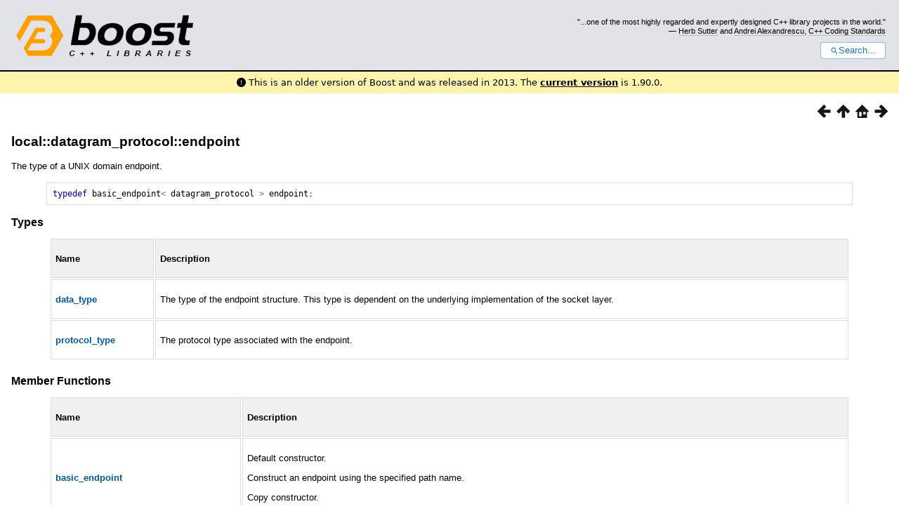

--- FILE ---
content_type: text/html
request_url: https://www.boost.org/doc/libs/1_38_0/doc/html/boost_asio/reference/local__datagram_protocol/endpoint.html
body_size: 18671
content:



<!DOCTYPE html>
<html lang="en-us">
  <head>
    <meta charset="utf-8">
    <link href="/static/css/header.css">
    <link rel="stylesheet" href="https://cdnjs.cloudflare.com/ajax/libs/font-awesome/6.6.0/css/all.min.css">
    <script defer data-domain="boost.org" src="https://plausible.io/js/script.manual.js"></script>
    <script src="/static/js/boost-gecko/main.D1bdgn0u.js" defer></script>
    <link rel="canonical" href="https://www.boost.org/doc/libs/latest/doc/html/boost_asio/reference/local__datagram_protocol/endpoint.html">
  </head>
  <style>
    body {
      margin-top: 0;
    }

    /* Heading, title and logo. */
    #heading,
    #boost-common-heading-doc {
      background: #4F744D url(/static/img/original_docs/header-bg.png) repeat-x top left;
    }
    #heading *,
    #boost-common-heading-doc * {
      color: #FFFFFF;
    }
    #heading .heading-inner,
    #boost-common-heading-doc .heading-inner {
      background: url(/static/img/original_docs/header-fg.png) no-repeat top left;
      border: none;
      border-bottom: #000000 solid 1px;
    }
    #boost-common-heading-doc .heading-logo,
    #heading .heading-logo {
      width: 236px;
      height: 55px;
      margin: 18px 0px 0px 24px;
    }


    #injected-header * {
      color: #000;
    }
    /* Links in the header. */
    #boost-common-heading-doc .heading-quote a,
    #heading .heading-quote a {
      border-bottom: 1px solid #BBBBBB;
    }
    #boost-common-heading-doc .heading-quote a:hover,
    #heading .heading-quote a:hover {
      border-bottom: 1px solid #FFFFFF;
    }
    #boost-common-heading-doc .heading-quote a:visited,
    #heading .heading-quote a:visited {
      border-bottom: 1px dotted #BBBBBB;
    }
    #boost-common-heading-doc .heading-quote a:visited:hover,
    #heading .heading-quote a:visited:hover {
      border-bottom: 1px dotted #FFFFFF;
    }

    /*
    Copyright 2005-2008 Redshift Software, Inc.
    Distributed under the Boost Software License, Version 1.0.
    (See accompanying file LICENSE_1_0.txt or https://www.boost.org/LICENSE_1_0.txt)
    */
    /* Heading, title and logo. */

    /* Position the common heading. This appears on pages which have their own
     * markup. Since the body might have a margin this has to be absolutely
     * positioned. The spacer then pushes the page content down so that it
     * doesn't fall underneath the heading. */
    #boost-common-heading-doc {
      position: absolute;
      left: 0;
      top: 0;
    }
    body.boost-asciidoctor #boost-common-heading-doc {
        position: static;
    }

    #boost-common-heading-doc-spacer {
      height: 100px;
    }
    body.boost-asciidoctor #boost-common-heading-doc-spacer {
      display: none;
    }

    #boost-common-heading-doc,
    #heading {
      margin: 0em;
      border-bottom: #000000 solid 1px;
      width: 100%;
      font-family: sans-serif;
      font-size: 9.5pt;
    }
    #boost-common-heading-doc .heading-inner,
    #heading .heading-inner {
      height: 100px;
      overflow: hidden;
    }

    #boost-common-heading-doc *,
    #heading * {
      font-size: 100%;
      font-weight: normal;
      margin: 0;
      padding: 0;
      text-decoration: none;
    }
    #boost-common-heading-doc .heading-placard,
    #heading .heading-placard {
      display: none;
    }
    #boost-common-heading-doc .heading-title .heading-boost,
    #boost-common-heading-doc .heading-title .heading-cpplibraries,
    #heading .heading-title .heading-boost,
    #heading .heading-title .heading-cpplibraries {
      display: none;
    }
    #boost-common-heading-doc .heading-title,
    #heading .heading-title {
      float: left;
    }
    #boost-common-heading-doc .heading-title a,
    #heading .heading-title a {
    }
    #boost-common-heading-doc .heading-logo,
    #heading .heading-logo {
      width: 270px;
      height: 90px;
      border: none;
      vertical-align: bottom;
      margin: 0px 0px 0px 1.5em;
    }
    #boost-common-heading-doc .heading-quote,
    #heading .heading-quote {
      text-align: right;
      padding: 25px 1.5em 10px 0em;
    }
    #boost-common-heading-doc .heading-quote q,
    #heading .heading-quote q {
      font-size: 90%;
      display: block;
    }
    #boost-common-heading-doc .heading-quote .heading-attribution,
    #heading .heading-quote .heading-attribution {
      font-size: 85%;
      display: block;
    }
    @media (max-device-width: 480px) {
      .heading-quote {
        display: none;
      }
    }
    #boost-common-heading-doc .heading-sections,
    #heading .heading-sections {
      display: none;
    }
    #boost-common-heading-doc .heading-search,
    #heading .heading-search {
      text-align: right;
      padding: 0em 1.5em 0em 0em;
    }
    @media (max-device-width: 480px) {
      #boost-common-heading-doc .heading-search,
      #heading .heading-search {
        padding: 1.5em;
      }
    }
    #boost-common-heading-doc .heading-search button,
    #heading .heading-search button {
      cursor: pointer;
      line-height: 1.75;
      border-radius: 0.25em;
      padding: 0 1em;
      border: 1px solid #1976d280;
      background-color: #FFF;
      color: #1976d2;
    }
    #boost-common-heading-doc .heading-search button svg,
    #heading .heading-search button svg {
      vertical-align: middle;
      height: 1em;
      width: 1em;
      fill: #1976d2;
    }
    .boost-common-header-notice {
        font-family: sans-serif;
        font-size: 13px;
        border: 1px solid #aa5;
        background: #ffc;
        color: #000;
    }

    a.boost-common-header-inner,
    span.boost-common-header-inner,
    div.boost-common-header-inner {
        display: block;
        padding: 10px 13px;
        text-decoration: none;
        color: #000;
    }

    a.boost-common-header-inner:hover {
        text-decoration: underline;
    }

    @media all and (min-width: 550px) {
        .boost-common-header-notice {
            position: absolute;
            top: 10px;
            max-width: 400px;
            max-height: 80px;
            overflow: hidden;
            box-shadow: 5px 5px 5px rgba(0, 0, 0, 0.5);
            margin-left: 300px;
        }
    }
    .version_alert {
      background-color: hsla(53,98%,77%,.7);
      border-radius: 0.125rem;
      font-family: ui-sans-serif,system-ui,-apple-system,BlinkMacSystemFont,Segoe UI,Roboto,Helvetica Neue,Arial,Noto Sans,sans-serif,Apple Color Emoji,Segoe UI Emoji,Segoe UI Symbol,Noto Color Emoji;
      font-size: 1rem !important;
      margin-bottom: 0.75rem !important;
      padding: 0.5rem !important;
      text-align: center;
    }
    .version_alert p {
      text-align: center;
      margin: 0px;
    }
    .version_alert a {
      font-weight: 600;
      text-decoration-line: underline;
    }
  </style>

  
    <body style="margin: 0; padding: 0; max-width: unset;">
      <div id="injected-header">
      

<div id="heading">
  <div class="heading-inner">
    <div class="heading-placard"></div>

    <h1 class="heading-title">
      <a href="/">
        <img src="/static/img/original_docs/space.png" alt="Boost C++ Libraries" class="heading-logo">
        <span class="heading-boost">Boost</span>
        <span class="heading-cpplibraries">C++ Libraries</span>
      </a>
    </h1>

    <p class="heading-quote">
    <q>...one of the most highly
    regarded and expertly designed C++ library projects in the
    world.</q> <span class="heading-attribution">— <a href="https://herbsutter.com" class="external">Herb Sutter</a> and <a href="http://en.wikipedia.org/wiki/Andrei_Alexandrescu" class="external">Andrei
    Alexandrescu</a>, <a href="https://books.google.com/books/about/C++_Coding_Standards.html?id=mmjVIC6WolgC" class="external">C++
    Coding Standards</a></span></p>
    <div class="heading-search">
      <button id="gecko-search-button" data-current-boost-version="1_90_0" data-theme-mode="light" data-font-family="sans-serif">
        <svg viewBox="0 0 24 24">
          <path d="M15.5 14h-.79l-.28-.27C15.41 12.59 16 11.11 16 9.5 16 5.91 13.09 3 9.5 3S3 5.91 3 9.5 5.91 16 9.5 16c1.61 0 3.09-.59 4.23-1.57l.27.28v.79l5 4.99L20.49 19l-4.99-5zm-6 0C7.01 14 5 11.99 5 9.5S7.01 5 9.5 5 14 7.01 14 9.5 11.99 14 9.5 14z"></path>
        </svg>Search...
      </button>
    </div>
  </div>
</div>


  <div role="alert" class="version_alert">
    <p>
      <i class="fas fa-exclamation-circle"></i>
      
        
          This is an older version of Boost and was released in 2013.
        
      The <a href="/doc/libs/latest/doc/html/boost_asio/reference/local__datagram_protocol/endpoint.html">current version</a> is 1.90.0.
      
    </p>
  </div>



      </div>
      <div style="margin: 1em;">
        <html>
<head>
<meta content="text/html; charset=utf-8" http-equiv="Content-Type"/>
<title>local::datagram_protocol::endpoint</title>
<link href="../../../boostbook.css" rel="stylesheet" type="text/css"/>
<meta content="DocBook XSL Stylesheets V1.73.2" name="generator"/>
<link href="../../../boost_asio.html" rel="start" title="Boost.Asio"/>
<link href="../local__datagram_protocol.html" rel="up" title="local::datagram_protocol"/>
<link href="../local__datagram_protocol.html" rel="prev" title="local::datagram_protocol"/>
<link href="family.html" rel="next" title="local::datagram_protocol::family"/>
</head>
<body alink="#0000FF" bgcolor="white" link="#0000FF" text="black" vlink="#840084">


<div class="spirit-nav">
<a accesskey="p" href="../local__datagram_protocol.html"><img alt="Prev" src="../../../../../doc/html/images/prev.png"/></a><a accesskey="u" href="../local__datagram_protocol.html"><img alt="Up" src="../../../../../doc/html/images/up.png"/></a><a accesskey="h" href="../../../boost_asio.html"><img alt="Home" src="../../../../../doc/html/images/home.png"/></a><a accesskey="n" href="family.html"><img alt="Next" src="../../../../../doc/html/images/next.png"/></a>
</div>
<div class="section" lang="en">
<div class="titlepage"><div><div><h4 class="title">
<a name="boost_asio.reference.local__datagram_protocol.endpoint"></a><a class="link" href="endpoint.html" title="local::datagram_protocol::endpoint">
        local::datagram_protocol::endpoint</a>
</h4></div></div></div>
<p>
<a class="indexterm" name="id3191074"></a> The type of a UNIX domain endpoint.
        </p>
<pre class="programlisting"><span class="keyword">typedef</span> <span class="identifier">basic_endpoint</span><span class="special">&lt;</span> <span class="identifier">datagram_protocol</span> <span class="special">&gt;</span> <span class="identifier">endpoint</span><span class="special">;</span>
</pre>
<a name="boost_asio.reference.local__datagram_protocol.endpoint.types"></a><h6>
<a name="id3191138"></a>
<a class="link" href="endpoint.html#boost_asio.reference.local__datagram_protocol.endpoint.types">Types</a>
</h6>
<div class="informaltable"><table class="table">
<colgroup>
<col/>
<col/>
</colgroup>
<thead><tr>
<th>
<p>
                  Name
                </p>
</th>
<th>
<p>
                  Description
                </p>
</th>
</tr></thead>
<tbody>
<tr>
<td>
<p>
<a class="link" href="../local__basic_endpoint/data_type.html" title="local::basic_endpoint::data_type"><span class="bold"><strong>data_type</strong></span></a>
</p>
</td>
<td>
<p>
                  The type of the endpoint structure. This type is dependent on the
                  underlying implementation of the socket layer.
                </p>
</td>
</tr>
<tr>
<td>
<p>
<a class="link" href="../local__basic_endpoint/protocol_type.html" title="local::basic_endpoint::protocol_type"><span class="bold"><strong>protocol_type</strong></span></a>
</p>
</td>
<td>
<p>
                  The protocol type associated with the endpoint.
                </p>
</td>
</tr>
</tbody>
</table></div>
<a name="boost_asio.reference.local__datagram_protocol.endpoint.member_functions"></a><h6>
<a name="id3191252"></a>
<a class="link" href="endpoint.html#boost_asio.reference.local__datagram_protocol.endpoint.member_functions">Member
          Functions</a>
</h6>
<div class="informaltable"><table class="table">
<colgroup>
<col/>
<col/>
</colgroup>
<thead><tr>
<th>
<p>
                  Name
                </p>
</th>
<th>
<p>
                  Description
                </p>
</th>
</tr></thead>
<tbody>
<tr>
<td>
<p>
<a class="link" href="../local__basic_endpoint/basic_endpoint.html" title="local::basic_endpoint::basic_endpoint"><span class="bold"><strong>basic_endpoint</strong></span></a>
</p>
</td>
<td>
<p>
                  Default constructor.
                </p>
<p>
                  Construct an endpoint using the specified path name.
                </p>
<p>
                  Copy constructor.
                </p>
</td>
</tr>
<tr>
<td>
<p>
<a class="link" href="../local__basic_endpoint/capacity.html" title="local::basic_endpoint::capacity"><span class="bold"><strong>capacity</strong></span></a>
</p>
</td>
<td>
<p>
                  Get the capacity of the endpoint in the native type.
                </p>
</td>
</tr>
<tr>
<td>
<p>
<a class="link" href="../local__basic_endpoint/data.html" title="local::basic_endpoint::data"><span class="bold"><strong>data</strong></span></a>
</p>
</td>
<td>
<p>
                  Get the underlying endpoint in the native type.
                </p>
</td>
</tr>
<tr>
<td>
<p>
<a class="link" href="../local__basic_endpoint/operator_eq_.html" title="local::basic_endpoint::operator="><span class="bold"><strong>operator=</strong></span></a>
</p>
</td>
<td>
<p>
                  Assign from another endpoint.
                </p>
</td>
</tr>
<tr>
<td>
<p>
<a class="link" href="../local__basic_endpoint/path.html" title="local::basic_endpoint::path"><span class="bold"><strong>path</strong></span></a>
</p>
</td>
<td>
<p>
                  Get the path associated with the endpoint.
                </p>
<p>
                  Set the path associated with the endpoint.
                </p>
</td>
</tr>
<tr>
<td>
<p>
<a class="link" href="../local__basic_endpoint/protocol.html" title="local::basic_endpoint::protocol"><span class="bold"><strong>protocol</strong></span></a>
</p>
</td>
<td>
<p>
                  The protocol associated with the endpoint.
                </p>
</td>
</tr>
<tr>
<td>
<p>
<a class="link" href="../local__basic_endpoint/resize.html" title="local::basic_endpoint::resize"><span class="bold"><strong>resize</strong></span></a>
</p>
</td>
<td>
<p>
                  Set the underlying size of the endpoint in the native type.
                </p>
</td>
</tr>
<tr>
<td>
<p>
<a class="link" href="../local__basic_endpoint/size.html" title="local::basic_endpoint::size"><span class="bold"><strong>size</strong></span></a>
</p>
</td>
<td>
<p>
                  Get the underlying size of the endpoint in the native type.
                </p>
</td>
</tr>
</tbody>
</table></div>
<a name="boost_asio.reference.local__datagram_protocol.endpoint.friends"></a><h6>
<a name="id3191545"></a>
<a class="link" href="endpoint.html#boost_asio.reference.local__datagram_protocol.endpoint.friends">Friends</a>
</h6>
<div class="informaltable"><table class="table">
<colgroup>
<col/>
<col/>
</colgroup>
<thead><tr>
<th>
<p>
                  Name
                </p>
</th>
<th>
<p>
                  Description
                </p>
</th>
</tr></thead>
<tbody>
<tr>
<td>
<p>
<a class="link" href="../local__basic_endpoint/operator_not__eq_.html" title="local::basic_endpoint::operator!="><span class="bold"><strong>operator!=</strong></span></a>
</p>
</td>
<td>
<p>
                  Compare two endpoints for inequality.
                </p>
</td>
</tr>
<tr>
<td>
<p>
<a class="link" href="../local__basic_endpoint/operator_lt_.html" title="local::basic_endpoint::operator&lt;"><span class="bold"><strong>operator&lt;</strong></span></a>
</p>
</td>
<td>
<p>
                  Compare endpoints for ordering.
                </p>
</td>
</tr>
<tr>
<td>
<p>
<a class="link" href="../local__basic_endpoint/operator_eq__eq_.html" title="local::basic_endpoint::operator=="><span class="bold"><strong>operator==</strong></span></a>
</p>
</td>
<td>
<p>
                  Compare two endpoints for equality.
                </p>
</td>
</tr>
</tbody>
</table></div>
<a name="boost_asio.reference.local__datagram_protocol.endpoint.related_functions"></a><h6>
<a name="id3191684"></a>
<a class="link" href="endpoint.html#boost_asio.reference.local__datagram_protocol.endpoint.related_functions">Related
          Functions</a>
</h6>
<div class="informaltable"><table class="table">
<colgroup>
<col/>
<col/>
</colgroup>
<thead><tr>
<th>
<p>
                  Name
                </p>
</th>
<th>
<p>
                  Description
                </p>
</th>
</tr></thead>
<tbody><tr>
<td>
<p>
<a class="link" href="../local__basic_endpoint/operator_lt__lt_.html" title="local::basic_endpoint::operator&lt;&lt;"><span class="bold"><strong>operator&lt;&lt;</strong></span></a>
</p>
</td>
<td>
<p>
                  Output an endpoint as a string.
                </p>
</td>
</tr></tbody>
</table></div>
<p>
          The <a class="link" href="../local__basic_endpoint.html" title="local::basic_endpoint">local::basic_endpoint</a>
          class template describes an endpoint that may be associated with a particular
          UNIX socket.
        </p>
<a name="boost_asio.reference.local__datagram_protocol.endpoint.thread_safety"></a><h6>
<a name="id3191783"></a>
<a class="link" href="endpoint.html#boost_asio.reference.local__datagram_protocol.endpoint.thread_safety">Thread
          Safety</a>
</h6>
<p>
<span class="bold"><strong>Distinct</strong></span> <span class="bold"><strong>objects:</strong></span>
          Safe.
        </p>
<p>
<span class="bold"><strong>Shared</strong></span> <span class="bold"><strong>objects:</strong></span>
          Unsafe.
        </p>
</div>
<table width="100%" xmlns:rev="http://www.cs.rpi.edu/~gregod/boost/tools/doc/revision"><tr>
<td align="left"></td>
<td align="right"><div class="copyright-footer">Copyright Â© 2003 - 2008 Christopher M. Kohlhoff<p>
        Distributed under the Boost Software License, Version 1.0. (See accompanying
        file LICENSE_1_0.txt or copy at <a href="http://www.boost.org/LICENSE_1_0.txt" target="_top">http://www.boost.org/LICENSE_1_0.txt</a>)
      </p>
</div></td>
</tr></table>
<hr/>
<div class="spirit-nav">
<a accesskey="p" href="../local__datagram_protocol.html"><img alt="Prev" src="../../../../../doc/html/images/prev.png"/></a><a accesskey="u" href="../local__datagram_protocol.html"><img alt="Up" src="../../../../../doc/html/images/up.png"/></a><a accesskey="h" href="../../../boost_asio.html"><img alt="Home" src="../../../../../doc/html/images/home.png"/></a><a accesskey="n" href="family.html"><img alt="Next" src="../../../../../doc/html/images/next.png"/></a>
</div>
</body>
</html>

      </div>
    </body>
  
</html>
